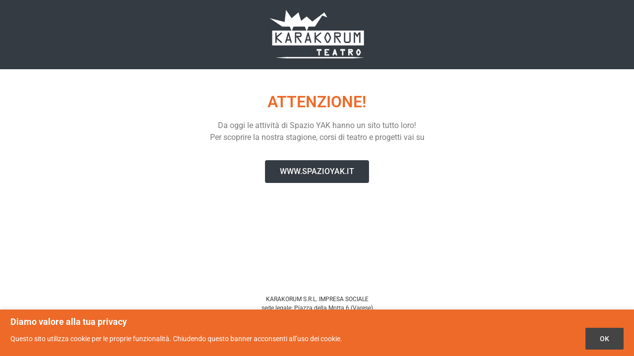

--- FILE ---
content_type: text/css
request_url: https://www.karakorumteatro.it/wp-content/themes/hello-theme-child/style.css?ver=2.0.0
body_size: 110
content:
/* 
Theme Name: Karakorum
Theme URI: https://github.com/elementor/hello-theme-child/
Description: Theme developed for KARAKORUM IMPRESA SOCIALE. Based on Hello Elementor theme
Author: sebastiano.riva (office)
Author URI: http://www.sebastianoriva.com/
Template: hello-elementor
Version: 2.0.0
Text Domain: hello-elementor-child
License: GNU General Public License v3 or later.
License URI: https://www.gnu.org/licenses/gpl-3.0.html
Tags: flexible-header, custom-colors, custom-menu, custom-logo, editor-style, featured-images, rtl-language-support, threaded-comments, translation-ready
*/

.cky-consent-container.cky-classic-bottom .cky-consent-bar { padding: 12px 20px; }
.cky-consent-container.cky-classic-bottom .cky-title { margin: 0; }


--- FILE ---
content_type: text/css
request_url: https://www.karakorumteatro.it/wp-content/uploads/sites/2/elementor/css/post-9.css?ver=1748337936
body_size: 57
content:
.elementor-9 .elementor-element.elementor-element-06ff3c2{margin-top:40px;margin-bottom:40px;}.elementor-widget-heading .elementor-heading-title{font-family:var( --e-global-typography-primary-font-family ), Sans-serif;font-weight:var( --e-global-typography-primary-font-weight );color:var( --e-global-color-primary );}.elementor-9 .elementor-element.elementor-element-2a11c66{text-align:center;}.elementor-widget-text-editor{font-family:var( --e-global-typography-text-font-family ), Sans-serif;font-weight:var( --e-global-typography-text-font-weight );color:var( --e-global-color-text );}.elementor-widget-text-editor.elementor-drop-cap-view-stacked .elementor-drop-cap{background-color:var( --e-global-color-primary );}.elementor-widget-text-editor.elementor-drop-cap-view-framed .elementor-drop-cap, .elementor-widget-text-editor.elementor-drop-cap-view-default .elementor-drop-cap{color:var( --e-global-color-primary );border-color:var( --e-global-color-primary );}.elementor-9 .elementor-element.elementor-element-e16fa48{text-align:center;}.elementor-widget-button .elementor-button{background-color:var( --e-global-color-accent );font-family:var( --e-global-typography-accent-font-family ), Sans-serif;font-weight:var( --e-global-typography-accent-font-weight );}.elementor-9 .elementor-element.elementor-element-7c68f8c .elementor-button:hover, .elementor-9 .elementor-element.elementor-element-7c68f8c .elementor-button:focus{background-color:var( --e-global-color-secondary );color:var( --e-global-color-primary );}.elementor-9 .elementor-element.elementor-element-7c68f8c .elementor-button{fill:#FFFFFF;color:#FFFFFF;}.elementor-9 .elementor-element.elementor-element-7c68f8c .elementor-button:hover svg, .elementor-9 .elementor-element.elementor-element-7c68f8c .elementor-button:focus svg{fill:var( --e-global-color-primary );}